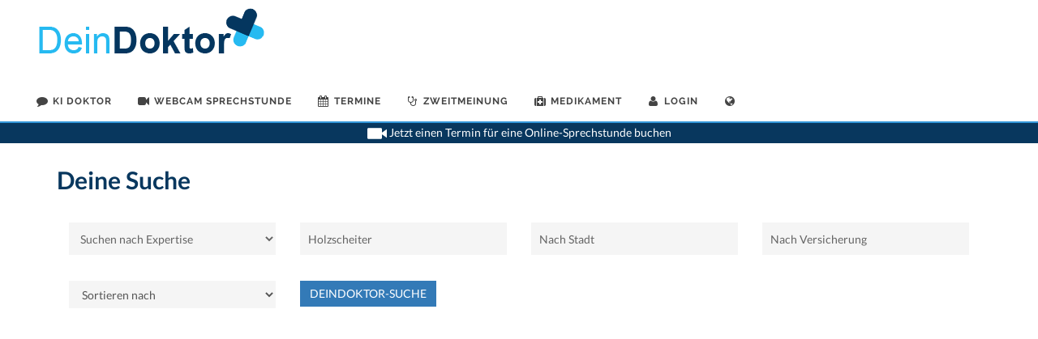

--- FILE ---
content_type: text/html; charset=UTF-8
request_url: https://www.deindoktor.ch/newwebsite/scripts/header_messages/online_amountdoc_new.php
body_size: 85
content:
<a href="https://www.deindoktor.ch/de/Telesprechstundeanfrage.html." style="color:white;"><span> Jetzt einen Termin für eine Online-Sprechstunde buchen</span></a>

--- FILE ---
content_type: text/html; charset=utf-8
request_url: https://www.google.com/recaptcha/api2/aframe
body_size: 266
content:
<!DOCTYPE HTML><html><head><meta http-equiv="content-type" content="text/html; charset=UTF-8"></head><body><script nonce="Ckqr-enWoXfOBp7QoKaqrg">/** Anti-fraud and anti-abuse applications only. See google.com/recaptcha */ try{var clients={'sodar':'https://pagead2.googlesyndication.com/pagead/sodar?'};window.addEventListener("message",function(a){try{if(a.source===window.parent){var b=JSON.parse(a.data);var c=clients[b['id']];if(c){var d=document.createElement('img');d.src=c+b['params']+'&rc='+(localStorage.getItem("rc::a")?sessionStorage.getItem("rc::b"):"");window.document.body.appendChild(d);sessionStorage.setItem("rc::e",parseInt(sessionStorage.getItem("rc::e")||0)+1);localStorage.setItem("rc::h",'1768720215148');}}}catch(b){}});window.parent.postMessage("_grecaptcha_ready", "*");}catch(b){}</script></body></html>